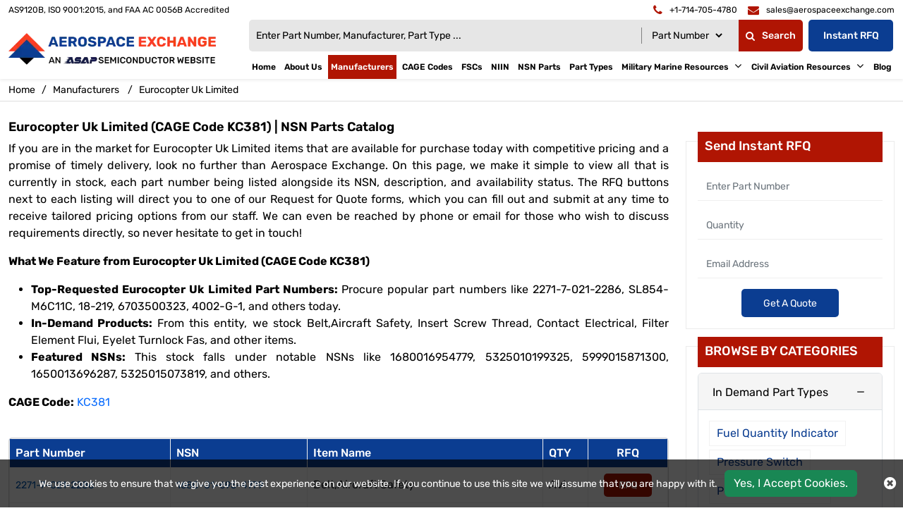

--- FILE ---
content_type: text/html; charset=utf-8
request_url: https://www.aerospaceexchange.com/manufacturers/eurocopter-uk-limited/
body_size: 23134
content:
<!DOCTYPE html>
<html lang="en-US">
<head>
    
             <script>
             (function(w,d,s,l,i){w[l]=w[l]||[];w[l].push({'gtm.start':
             new Date().getTime(),event:'gtm.js'});var f=d.getElementsByTagName(s)[0],
             j=d.createElement(s),dl=l!='dataLayer'?'&l='+l:'';j.async=true;j.src=
             'https://www.googletagmanager.com/gtm.js?id='+i+dl;f.parentNode.insertBefore(j,f);
              })(window,document,'script','dataLayer','GTM-NHFK2FVJ');</script>
            
    <meta charset="utf-8" />
    <meta name="viewport" content="width=device-width, initial-scale=1">
    <meta name="viewport" content="width=device-width, initial-scale=1" />
    <link rel="canonical" href="https://www.aerospaceexchange.com/manufacturers/eurocopter-uk-limited/" />
    <title>Eurocopter Uk Limited (CAGE Code KC381) NSN Parts Catalog –</title>
    <meta name="description" content="Buy Eurocopter Uk Limited (CAGE Code KC381) NSN parts at Aerospace Exchange. Browse our extensive catalog of high-quality NSN parts from Eurocopter Uk" />

    <meta name="keywords" content="Eurocopter Uk Limited NSN Parts, Eurocopter Uk Limited Parts List, Eurocopter Uk Limited NSN Parts Catalog" />
     <meta name='robots' content='follow, index'/>

    
    
    <link rel="apple-touch-icon" sizes="57x57" href="/assets/images/favicon/apple-icon-57x57.png">
    <link rel="apple-touch-icon" sizes="60x60" href="/assets/images/favicon/apple-icon-60x60.png">
    <link rel="apple-touch-icon" sizes="72x72" href="/assets/images/favicon/apple-icon-72x72.png">
    <link rel="apple-touch-icon" sizes="76x76" href="/assets/images/favicon/apple-icon-76x76.png">
    <link rel="apple-touch-icon" sizes="114x114" href="/assets/images/favicon/apple-icon-114x114.png">
    <link rel="apple-touch-icon" sizes="120x120" href="/assets/images/favicon/apple-icon-120x120.png">
    <link rel="apple-touch-icon" sizes="144x144" href="/assets/images/favicon/apple-icon-144x144.png">
    <link rel="apple-touch-icon" sizes="152x152" href="/assets/images/favicon/apple-icon-152x152.png">
    <link rel="apple-touch-icon" sizes="180x180" href="/assets/images/favicon/apple-icon-180x180.png">
    <link rel="icon" type="image/png" sizes="192x192" href="/assets/images/favicon/android-icon-192x192.png">
    <link rel="icon" type="image/png" sizes="32x32" href="/assets/images/favicon/favicon-32x32.png">
    <link rel="icon" type="image/png" sizes="96x96" href="/assets/images/favicon/favicon-96x96.png">
    <link rel="icon" type="image/png" sizes="16x16" href="/assets/images/favicon/favicon-16x16.png">
    <link rel="manifest" href="/assets/images/favicon/manifest.json">
    <meta name="msapplication-TileColor" content="#ffffff">
    <meta name="msapplication-TileImage" content="/ms-icon-144x144.png">
    <meta name="theme-color" content="#ffffff">
    <link href="/assets/bootstrap-5.2.2/css/bootstrap.min.css?v=IUOUHAPazai08QFs7W4MbzTlwEWFo7z_4zw8YmxEiko" rel="preload stylesheet" as="style">
    <link rel="preload" href="/assets/font-awesome-4.7.0/fonts/fontawesome-webfont.woff2" as="font" type="font/woff2" crossorigin="">
    <link href="/assets/font-awesome-4.7.0/css/font-awesome.min.css" rel="preload stylesheet" as="style">
    <link rel="preload" href="/assets/font/Rubik/Rubik-Bold.woff2" as="font" type="font/woff2" crossorigin>
    <link rel="preload" href="/assets/font/Rubik/Rubik-Medium.woff2" as="font" type="font/woff2" crossorigin>
    <link rel="preload" href="/assets/font/Rubik/Rubik-Regular.woff2" as="font" type="font/woff2" crossorigin>
    <link rel="preload" href="/assets/font/Rubik/Rubik-SemiBold.woff2" as="font" type="font/woff2" crossorigin>
    <link rel="preload" href="/assets/font/Rubik/stylesheet.css?v=ktwXXNhNbvqnJ7uZyBOYjeeBwfMJzaLTs4UT6jGHblY" as="style" onload="this.rel='stylesheet'">
    <link rel="stylesheet" href="/css/asap_inner.css?v=9eIUWeIlITf-W5o01HkOM9-Dih-NZURjK4l3hvrgCoA">

    <script src="/js/jquery-3.6.1.min.js"></script>
    <script src="/js/asap.js?v=4NVgPeMnjyNyeMbgoOMG8MMZAC2vXeUstWxk750n-xg"></script>
    <script>
        // if ('serviceWorker' in navigator) {
        //     navigator.serviceWorker
        //         .register('/service-worker.js')
        //         .then(function () { console.log('Service Worker Registered'); });
        // }
    </script>
    <link rel="alternate" href="https://www.aerospaceexchange.com/manufacturers/eurocopter-uk-limited/" hreflang="en-us" />
    
        <script>
 
document.addEventListener('DOMContentLoaded', function() {
   function loadGTM() {
     
      var gtmScript = document.createElement('script');       gtmScript.src = 'https://www.googletagmanager.com/gtag/js?id=G-6GHZ1BQGS4';
     
     
      gtmScript.async = true;          
      document.head.appendChild(gtmScript);    
     
      document.removeEventListener('scroll', loadGTM); }    
     
      document.addEventListener('scroll', loadGTM);

   window.dataLayer = window.dataLayer || [];
  function gtag(){dataLayer.push(arguments);}
  gtag('js', new Date());

  gtag('config', 'G-6GHZ1BQGS4');

   
   });
          
      </script>
    

    
            <meta property="og:title" content="Eurocopter Uk Limited (CAGE Code KC381) NSN Parts Catalog – Buy Now" />
            <meta property="og:description" content="Buy Eurocopter Uk Limited (CAGE Code KC381) NSN parts at Aerospace Exchange. Browse our extensive catalog of high-quality NSN parts from Eurocopter Uk Limited at competitive prices." />
            <meta property="og:image" content="https://www.aerospaceexchange.com/assets/images/logo.webp" />
            <meta property="og:url" content="https://www.aerospaceexchange.com/manufacturers/eurocopter-uk-limited/" />
            <meta property="og:type" content="website" />
            
</head>

<body class="home_page custom_header">
    
             <script>
             (function(w,d,s,l,i){w[l]=w[l]||[];w[l].push({'gtm.start':
             new Date().getTime(),event:'gtm.js'});var f=d.getElementsByTagName(s)[0],
             j=d.createElement(s),dl=l!='dataLayer'?'&l='+l:'';j.async=true;j.src=
             'https://www.googletagmanager.com/gtm.js?id='+i+dl;f.parentNode.insertBefore(j,f);
              })(window,document,'script','dataLayer','GTM-NHFK2FVJ');</script>
            

    <div class="bg-light">
    </div>
    <div class="bg-light2">
    </div>

    <header>
        <div class="header">
            <div class="container-fluid">
                
<!-- Header Start -->


<div class="top_links">
    <div class="d-md-flex">
        <span class="text1">
            AS9120B, ISO 9001:2015, and FAA AC 0056B Accredited
        </span>
        <div class="fix-navbar ms-auto">
            <div class="cta d-md-flex ms-auto ctafx">
                <a class="d-md-flex" href="tel:&#x2B;1-714-705-4780" aria-label="telephone">
                    <i class="fa fa-phone text-red my-auto"></i>
                    <span>&#x2B;1-714-705-4780</span>
                </a>
                <a class="d-md-flex" href="mailto:sales@aerospaceexchange.com" aria-label="email">
                    <i class="fa fa-envelope text-red my-auto"></i>
                    <span>sales@aerospaceexchange.com</span>
                </a>
            </div>
        </div>
    </div>
</div>

<a aria-label="menu_bar" class="menu_bar" href="#." onclick="return false">
    <i class="fa fa-bars" aria-hidden="true"></i>
</a>
<a aria-label="search_bar" class="search_bar" href="#." onclick="return false">
    <i class="fa fa-search" aria-hidden="true"></i>
</a>
<div class="">
    <div class="row ">
        <div class="col-lg-3 my-auto">
            <a class="logo" href="http://localhost:50968/">
                <img alt="Aerospace Exchange" src="https://cdn.asapsemi.com/aerospaceexchange/web/assets/images/logo.webp" height="65" width="393" class="images-fluid">
            </a>
        </div>
        <div class="col-lg-9 my-auto">
            <div class="head_label d-md-flex justify-content-end">
                <div class="cta dnone-1284  ms-auto ctafx">
                    <div class="d-flex">
                        <a class="d-md-flex" href="tel:&#x2B;1-714-705-4780" aria-label="telephone">
                            <i class="fa fa-phone text-red my-auto"></i>
                        </a>
                        <a class="d-md-flex" href="mailto:sales@aerospaceexchange.com" aria-label="email">
                            <i class="fa fa-envelope text-red my-auto"></i>
                        </a>
                    </div>
                </div>

                <div class=" searchBoxD">
                    <a aria-label="QUICK QUOTE HERE" class="inrfq  dflexSm pulse" href="/straightrfq/">
                        QUICK QUOTE HERE
                    </a>
                </div>
            </div>
            <nav class="nav_holder flex-column">
                <form class="search_form openform">
                    <div class="search-block">
                        <div class="fixf">
                            <input class="input_effect" placeholder="Enter Part Number, Manufacturer, Part Type ..."
                                   type="text" name="Keyword" id="Keyword" required="required" maxlength="100">
                            <div id="myDropdown" class="dropdown-content">
                            </div>
                            <div class="select_holder">
                                <select id="searchtype" aria-label="Searchtype">
                                    <option value="PartNo">Part Number</option>
                                    <option value="Mfg">Manufacturer</option>
                                    <option value="PartType">Part Type</option>
                                    <option value="NSN">NSN</option>
                                    <option value="NIIN">NIIN</option>
                                    <option value="CageCode">CAGE Code</option>
                                </select>
                            </div>
                            <button aria-label="fa-search" class="submit_btn custom_btn pulse" type="submit" id="btnSearch" onclick="return SearchSubmit(this)">
                                <i class="fa fa-search" aria-hidden="true">
                                </i>Search
                            </button>
                        </div>
                        <a aria-label="Get an Instant Quote" class="inrfq pulse ms-2" href="/straightrfq/">Instant RFQ</a>
                    </div>
                </form>
                <ul class="main_nav">

                    <li><a href="/" id="link_Home">Home</a></li>
                    <li><a href='/about-us/' id="link_about-us">About Us</a></li>
                    <li class="actmenu"><a href='/manufacturers/' id="link_manufacturers">Manufacturers</a></li>
                    <li><a href='/cage-code/' id="link_cage-code">CAGE Codes</a></li>
                    <li><a href='/fscs/' id="link_fscs">FSCs</a></li>
                    <li><a href='/niin-parts/' id="link_niin-parts">NIIN</a></li>
                    <li><a href='/nsn-parts/' id="link_nsn-parts">NSN Parts</a></li>
                    <li><a href='/part-types/' id="link_part-types">Part Types</a></li>
            <li>
                    <a href='/' onclick='return false'>
                        Military Marine Resources
                       
                    </a>
                <i class="fa fa-angle-down"></i>

                <span></span>
                <ul class="clearfix">
                            <li><a href='/types-of-ships/'>Types Of Ships </a></li>
                            <li><a href='/fixed-wing-aircraft/'>Fixed Wing Aircraft </a></li>
                            <li><a href='/rotary-wing-aircraft/'>Rotary Wing Aircraft </a></li>
                </ul>
            </li>
            <li>
                    <a href='/' onclick='return false'>
                        Civil Aviation Resources
                       
                    </a>
                <i class="fa fa-angle-down"></i>

                <span></span>
                <ul class="clearfix">
                            <li><a href='/aircraft-hydraulic-fittings/'>Aircraft Hydraulic Fittings </a></li>
                            <li class="d-flex align-items-center">
                                <a href='/' onclick='return false'>Air Charter</a>

                                <i class="fa fa-angle-down me-2"></i>
                                <ul class="clearfix submenu">
                                            <li><a href="/charter-broker/">Charter Broker</a></li>
                                            <li><a href="/airport-details/">Airport Information</a></li>
                                            <li><a href="/aircraft-operator/">Aircraft Operator</a></li>
                                </ul>
                            </li>
                            <li><a href='/aircraft-engine-mounts/'>Aircraft Engine Mounts </a></li>
                            <li><a href='/fixed-base-operators/'>Fixed Base Operators </a></li>
                            <li><a href='/ata-chapter/'>ATA Chapters </a></li>
                </ul>
            </li>
                    <li><a href='/blog/' id="link_blog">Blog</a></li>
</ul>
            </nav>
        </div>
    </div>
</div>
<script>

    var specialCharacters = "/`+-~!@#$%&^*_|=?;:,.'(){}[]<>\"";

    $("#Keyword").keyup(function () {
        var serchtxt = $(this).val();
        for (var i = 0; i < serchtxt.length; i++) {
            if (specialCharacters.indexOf(serchtxt[0]) >= 0) {
                serchtxt = serchtxt.substring(1);
            }
        }
        $(this).val(serchtxt);
    });

    function SearchSubmit(e) {

        var r = $("#Keyword").val().trim(),

            a = "";

        if ("" != r) {
            if (r.toLowerCase().indexOf("<script>") > -1 || r.toLowerCase().indexOf("<\/script>") > -1) {
                alert("Please enter valid search keyword.");
                return false;
            }

            var t = $("#searchtype").val();
            if ("Mfg" == t) r.length > 100 && ($("#Keyword").val(""), alert("Search query must not contain more than 50 characters."), $("#Keyword").focus()), (a = "/mfg-search?searchby=mfg&searchkey=" + r);
            else if ("PartType" == t) r.length > 50 && ($("#Keyword").val(""), alert("Search query must not contain more than 50 characters."), $("#Keyword").focus()), (a = "/parttype-search?searchby=parttype&searchkey=" + r);
            else if ("PartNo" == t) r.length > 100 && ($("#Keyword").val(""), alert("Search query must not contain more than 50 characters."), $("#Keyword").focus()), (a = "/partno-search?searchby=partno&searchkey=" + encodeURIComponent(r));
            else if ("NSN" == t) {
                if (!validNSN(r))
                    return alert("Please enter valid NSN."), $("#Keyword").focus(), !1; a = "/nsnno-search?searchby=nsnno&searchkey=" + r;
            }
            else if ("NIIN" == t) {
                if (!validNIIN(r)) return alert("Please enter valid NIIN."),
                    $("#Keyword").focus(), !1; a = "/niinno-search?searchby=niinno&searchkey=" + r;
            }
            else "CageCode" == t && (r.length > 50 && ($("#Keyword").val(""), alert("Search query must not contain more than 50 characters."), $("#Keyword").focus()), a = "/cagecodeno-search?searchby=cagecodeno&searchkey=" + r);
            return (window.location = a), !1;

        }
        alert("Please enter search keyword."), $("#Keyword").focus();

    }
    $("#Keyword").keydown(function (e) {

        13 == e.keyCode && SearchSubmit(e);
    });

    function validNSN(e) {
        for (i = 0; i < e.length; i++) {
            var r = e.charAt(i); if (-1 == "0123456789-".indexOf(r)) return !1;

            if (e.replace(/[^0-9]/g, "").length > 13) return !1
        }
        return !0
    }

    function validNIIN(g) {
        for (i = 0; i < g.length; i++) {
            var r = g.charAt(i); if (-1 == "0123456789-".indexOf(r)) return !1;

            if (g.replace(/[^0-9]/g, "").length > 13) return !1
        }
        return !0
    }

</script>
<script>
    $("#myDropdown").on('click', 'li', function () {
        document.getElementById('Keyword').value = $(this).text();
        $("#myDropdown").removeClass('show');
        $("#myDropdown").remove();
    });
</script>




            </div>
        </div>
    </header>

    <div class="breadcrumb">
        <div class="container-fluid">
                    <div class="breadcrumb_links">
                        <a href="/" >Home</a><span>&nbsp;&nbsp;   /&nbsp;&nbsp;</span>
                                    <span> <a href="/manufacturers/">Manufacturers</a> </span>
                                    <span>&nbsp;&nbsp;   /&nbsp;&nbsp;</span>
                                    <span> Eurocopter Uk Limited</span>
                    </div>
<script type="application/ld+json">{"@context": "http://schema.org","@type": "BreadcrumbList","itemListElement": [{"@type": "ListItem","position": 1,"item": {"@id": "http://localhost:50968/","name": "Home"}},{"@type": "ListItem","position": 2,"item": {"@id": "http://localhost:50968/manufacturers/","name": "Manufacturers"}},{"@type": "ListItem","position": 3,"item": {"@id": "http://localhost:50968/manufacturers/eurocopter-uk-limited/","name": "Eurocopter Uk Limited"}}]}</script>        </div>
    </div>

    <section class="part-types-section section-padding custom-form-effect">
        <div class="container-fluid">
            <div class="row">
                <div class="col-lg-9">
                    

<div class="row">
    <div class="col-lg-12 ">
        <h1 class="pageTitle-inner">
            Eurocopter Uk Limited (CAGE Code KC381) | NSN Parts Catalog
        </h1>
    </div>
</div>
<div class="row">
    <div class="col-lg-12 ">
        <div class="discriptions-section">
<div style="text-align: justify;">
	<p>
		If you are in the market for Eurocopter Uk Limited items that are available for purchase today with competitive pricing and a promise of timely delivery, look no further than Aerospace Exchange. On this page, we make it simple to view all that is currently in stock, each part number being listed alongside its NSN, description, and availability status. The RFQ buttons next to each listing will direct you to one of our Request for Quote forms, which you can fill out and submit at any time to receive tailored pricing options from our staff. We can even be reached by phone or email for those who wish to discuss requirements directly, so never hesitate to get in touch!</p>
	<p>
		<strong>What We Feature from Eurocopter Uk Limited (CAGE Code KC381)</strong></p>
	<ul>
		<li>
			<strong>Top-Requested Eurocopter Uk Limited Part Numbers: </strong>Procure popular part numbers like 2271-7-021-2286, SL854-M6C11C, 18-219, 6703500323, 4002-G-1, and others today.</li>
		<li>
			<strong>In-Demand Products: </strong>From this entity, we stock Belt,Aircraft Safety, Insert Screw Thread, Contact Electrical, Filter Element Flui, Eyelet Turnlock Fas, and other items.</li>
		<li>
			<strong>Featured NSNs: </strong>This stock falls under notable NSNs like 1680016954779, 5325010199325, 5999015871300, 1650013696287, 5325015073819, and others.</li>
	</ul>
</div>
<p>
</p>        </div>
    </div>
</div>

<div class="row">
    <div class="col-lg-12 ">
                <p>
                    <strong>CAGE Code:</strong>
<a href='/cage-code/kc381/' title='KC381' >KC381</a>                 </p>
                <div class="clearfix"></div>
    </div>
</div>
<div class="content-section-innner">
    <div class="row custom-pagination">
    </div>
    <div class="card custom_card mt-2">
        <div class="card-body p-0 border-0 part-listing-table">
            <table class="tb1 table table-bordered mb-0">
                <thead class="bg-theme">
                    <tr>
                        <th>Part Number</th>
                        <th>NSN</th>
                        <th>Item Name</th>
                        <th>QTY</th>
                        <th class="text-center">RFQ</th>
                    </tr>
                </thead>
                <tbody>
                        <tr>
                                <td>
                                    <a href='/rfq/eurocopter-uk-limited/1680016954779/2271-7-021-2286/' target="_blank"><span class="table-desc-text">2271-7-021-2286</span></a>
                                </td>
                                <td><a href='/nsn-parts/1680016954779/'>1680-01-695-4779</a></td>
                                <td><span class="text-capitalize">belt,aircraft safety</span></td>
                            <td><span>Avl</span></td>
                                <td class="text-center"><a class="btn custom_btn_sm text-white" target="_blank" rel="nofollow" href="/rfq/eurocopter-uk-limited/1680016954779/2271-7-021-2286/">RFQ</a></td>
                        </tr>
                        <tr>
                                <td>
                                    <a href='/rfq/eurocopter-uk-limited/5325010199325/sl854-m6c11c/' target="_blank"><span class="table-desc-text">SL854-M6C11C</span></a>
                                </td>
                                <td><a href='/nsn-parts/5325010199325/'>5325-01-019-9325</a></td>
                                <td><span class="text-capitalize">insert screw thread</span></td>
                            <td><span>Avl</span></td>
                                <td class="text-center"><a class="btn custom_btn_sm text-white" target="_blank" rel="nofollow" href="/rfq/eurocopter-uk-limited/5325010199325/sl854-m6c11c/">RFQ</a></td>
                        </tr>
                        <tr>
                                <td>
                                    <a href='/rfq/eurocopter-uk-limited/5999015871300/18-219/' target="_blank"><span class="table-desc-text">18-219</span></a>
                                </td>
                                <td><a href='/nsn-parts/5999015871300/'>5999-01-587-1300</a></td>
                                <td><span class="text-capitalize">contact electrical</span></td>
                            <td><span>Avl</span></td>
                                <td class="text-center"><a class="btn custom_btn_sm text-white" target="_blank" rel="nofollow" href="/rfq/eurocopter-uk-limited/5999015871300/18-219/">RFQ</a></td>
                        </tr>
                        <tr>
                                <td>
                                    <a href='/rfq/eurocopter-uk-limited/1650013696287/6703500323/' target="_blank"><span class="table-desc-text">6703500323</span></a>
                                </td>
                                <td><a href='/nsn-parts/1650013696287/'>1650-01-369-6287</a></td>
                                <td><span class="text-capitalize">filter element flui</span></td>
                            <td><span>Avl</span></td>
                                <td class="text-center"><a class="btn custom_btn_sm text-white" target="_blank" rel="nofollow" href="/rfq/eurocopter-uk-limited/1650013696287/6703500323/">RFQ</a></td>
                        </tr>
                        <tr>
                                <td>
                                    <a href='/rfq/eurocopter-uk-limited/5325015073819/4002-g-1/' target="_blank"><span class="table-desc-text">4002-G-1</span></a>
                                </td>
                                <td><a href='/nsn-parts/5325015073819/'>5325-01-507-3819</a></td>
                                <td><span class="text-capitalize">eyelet turnlock fas</span></td>
                            <td><span>Avl</span></td>
                                <td class="text-center"><a class="btn custom_btn_sm text-white" target="_blank" rel="nofollow" href="/rfq/eurocopter-uk-limited/5325015073819/4002-g-1/">RFQ</a></td>
                        </tr>
                        <tr>
                                <td>
                                    <a href='/rfq/eurocopter-uk-limited/5985011755751/704a35-335-002/' target="_blank"><span class="table-desc-text">704A35-335-002</span></a>
                                </td>
                                <td><a href='/nsn-parts/5985011755751/'>5985-01-175-5751</a></td>
                                <td><span class="text-capitalize">antenna</span></td>
                            <td><span>Avl</span></td>
                                <td class="text-center"><a class="btn custom_btn_sm text-white" target="_blank" rel="nofollow" href="/rfq/eurocopter-uk-limited/5985011755751/704a35-335-002/">RFQ</a></td>
                        </tr>
                        <tr>
                                <td>
                                    <a href='/rfq/eurocopter-uk-limited/1650002769505/6781300200/' target="_blank"><span class="table-desc-text">6781300200</span></a>
                                </td>
                                <td><a href='/nsn-parts/1650002769505/'>1650-00-276-9505</a></td>
                                <td><span class="text-capitalize">valve assy</span></td>
                            <td><span>Avl</span></td>
                                <td class="text-center"><a class="btn custom_btn_sm text-white" target="_blank" rel="nofollow" href="/rfq/eurocopter-uk-limited/1650002769505/6781300200/">RFQ</a></td>
                        </tr>
                        <tr>
                                <td>
                                    <a href='/rfq/eurocopter-uk-limited/6210016259129/6955-5/' target="_blank"><span class="table-desc-text">6955-5</span></a>
                                </td>
                                <td><a href='/nsn-parts/6210016259129/'>6210-01-625-9129</a></td>
                                <td><span class="text-capitalize">light unit emergenc</span></td>
                            <td><span>Avl</span></td>
                                <td class="text-center"><a class="btn custom_btn_sm text-white" target="_blank" rel="nofollow" href="/rfq/eurocopter-uk-limited/6210016259129/6955-5/">RFQ</a></td>
                        </tr>
                        <tr>
                                <td>
                                    <a href='/rfq/eurocopter-uk-limited/5325016188307/sj3418fr/' target="_blank"><span class="table-desc-text">SJ3418FR</span></a>
                                </td>
                                <td><a href='/nsn-parts/5325016188307/'>5325-01-618-8307</a></td>
                                <td><span class="text-capitalize">fastener tape pile</span></td>
                            <td><span>Avl</span></td>
                                <td class="text-center"><a class="btn custom_btn_sm text-white" target="_blank" rel="nofollow" href="/rfq/eurocopter-uk-limited/5325016188307/sj3418fr/">RFQ</a></td>
                        </tr>
                        <tr>
                                <td>
                                    <a href='/rfq/eurocopter-uk-limited/1680016954669/5213-3-011-2396/' target="_blank"><span class="table-desc-text">5213-3-011-2396</span></a>
                                </td>
                                <td><a href='/nsn-parts/1680016954669/'>1680-01-695-4669</a></td>
                                <td><span class="text-capitalize">harness set,aircraft safety</span></td>
                            <td><span>Avl</span></td>
                                <td class="text-center"><a class="btn custom_btn_sm text-white" target="_blank" rel="nofollow" href="/rfq/eurocopter-uk-limited/1680016954669/5213-3-011-2396/">RFQ</a></td>
                        </tr>
                        <tr>
                                <td>
                                    <a href='/rfq/eurocopter-uk-limited/5935016845359/ctr722/' target="_blank"><span class="table-desc-text">CTR722</span></a>
                                </td>
                                <td><a href='/nsn-parts/5935016845359/'>5935-01-684-5359</a></td>
                                <td><span class="text-capitalize">connectorplugelectrical</span></td>
                            <td><span>Avl</span></td>
                                <td class="text-center"><a class="btn custom_btn_sm text-white" target="_blank" rel="nofollow" href="/rfq/eurocopter-uk-limited/5935016845359/ctr722/">RFQ</a></td>
                        </tr>
                        <tr>
                                <td>
                                    <a href='/rfq/eurocopter-uk-limited/4820014310915/6752701500/' target="_blank"><span class="table-desc-text">6752701500</span></a>
                                </td>
                                <td><a href='/nsn-parts/4820014310915/'>4820-01-431-0915</a></td>
                                <td><span class="text-capitalize">valve regulating fl</span></td>
                            <td><span>Avl</span></td>
                                <td class="text-center"><a class="btn custom_btn_sm text-white" target="_blank" rel="nofollow" href="/rfq/eurocopter-uk-limited/4820014310915/6752701500/">RFQ</a></td>
                        </tr>
                        <tr>
                                <td>
                                    <a href='/rfq/eurocopter-uk-limited/5320011528675/asna0078e504/' target="_blank"><span class="table-desc-text">ASNA0078E504</span></a>
                                </td>
                                <td><a href='/nsn-parts/5320011528675/'>5320-01-152-8675</a></td>
                                <td><span class="text-capitalize">rivet blind</span></td>
                            <td><span>Avl</span></td>
                                <td class="text-center"><a class="btn custom_btn_sm text-white" target="_blank" rel="nofollow" href="/rfq/eurocopter-uk-limited/5320011528675/asna0078e504/">RFQ</a></td>
                        </tr>
                        <tr>
                                <td>
                                    <a href='/rfq/eurocopter-uk-limited/5315006310525/a0023c06r40n-w/' target="_blank"><span class="table-desc-text">A0023C06R40N-W</span></a>
                                </td>
                                <td><a href='/nsn-parts/5315006310525/'>5315-00-631-0525</a></td>
                                <td><span class="text-capitalize">pin quick release</span></td>
                            <td><span>Avl</span></td>
                                <td class="text-center"><a class="btn custom_btn_sm text-white" target="_blank" rel="nofollow" href="/rfq/eurocopter-uk-limited/5315006310525/a0023c06r40n-w/">RFQ</a></td>
                        </tr>
                        <tr>
                                <td>
                                    <a href='/rfq/eurocopter-uk-limited/5920016023092/mda-10-r/' target="_blank"><span class="table-desc-text">MDA-10-R</span></a>
                                </td>
                                <td><a href='/nsn-parts/5920016023092/'>5920-01-602-3092</a></td>
                                <td><span class="text-capitalize">fuse cartridge</span></td>
                            <td><span>Avl</span></td>
                                <td class="text-center"><a class="btn custom_btn_sm text-white" target="_blank" rel="nofollow" href="/rfq/eurocopter-uk-limited/5920016023092/mda-10-r/">RFQ</a></td>
                        </tr>
                        <tr>
                                <td>
                                    <a href='/rfq/eurocopter-uk-limited/5325002248912/dhs443-152-98/' target="_blank"><span class="table-desc-text">DHS443-152-98</span></a>
                                </td>
                                <td><a href='/nsn-parts/5325002248912/'>5325-00-224-8912</a></td>
                                <td><span class="text-capitalize">insert panel fasten</span></td>
                            <td><span>Avl</span></td>
                                <td class="text-center"><a class="btn custom_btn_sm text-white" target="_blank" rel="nofollow" href="/rfq/eurocopter-uk-limited/5325002248912/dhs443-152-98/">RFQ</a></td>
                        </tr>
                        <tr>
                                <td>
                                    <a href='/rfq/eurocopter-uk-limited/1650007364493/14267/' target="_blank"><span class="table-desc-text">14267</span></a>
                                </td>
                                <td><a href='/nsn-parts/1650007364493/'>1650-00-736-4493</a></td>
                                <td><span class="text-capitalize">diode adapter valve</span></td>
                            <td><span>Avl</span></td>
                                <td class="text-center"><a class="btn custom_btn_sm text-white" target="_blank" rel="nofollow" href="/rfq/eurocopter-uk-limited/1650007364493/14267/">RFQ</a></td>
                        </tr>
                        <tr>
                                <td>
                                    <a href='/rfq/eurocopter-uk-limited/5325000243101/dhs443-152-13/' target="_blank"><span class="table-desc-text">DHS443-152-13</span></a>
                                </td>
                                <td><a href='/nsn-parts/5325000243101/'>5325-00-024-3101</a></td>
                                <td><span class="text-capitalize">insert panel fasten</span></td>
                            <td><span>Avl</span></td>
                                <td class="text-center"><a class="btn custom_btn_sm text-white" target="_blank" rel="nofollow" href="/rfq/eurocopter-uk-limited/5325000243101/dhs443-152-13/">RFQ</a></td>
                        </tr>
                        <tr>
                                <td>
                                    <a href='/rfq/eurocopter-uk-limited/5315015159246/51400c12r85ms/' target="_blank"><span class="table-desc-text">51400C12R85MS</span></a>
                                </td>
                                <td><a href='/nsn-parts/5315015159246/'>5315-01-515-9246</a></td>
                                <td><span class="text-capitalize">pin quick release</span></td>
                            <td><span>Avl</span></td>
                                <td class="text-center"><a class="btn custom_btn_sm text-white" target="_blank" rel="nofollow" href="/rfq/eurocopter-uk-limited/5315015159246/51400c12r85ms/">RFQ</a></td>
                        </tr>
                        <tr>
                                <td>
                                    <a href='/rfq/eurocopter-uk-limited/5935009367545/7709611133/' target="_blank"><span class="table-desc-text">7709611133</span></a>
                                </td>
                                <td><a href='/nsn-parts/5935009367545/'>5935-00-936-7545</a></td>
                                <td><span class="text-capitalize">connector plug elec</span></td>
                            <td><span>Avl</span></td>
                                <td class="text-center"><a class="btn custom_btn_sm text-white" target="_blank" rel="nofollow" href="/rfq/eurocopter-uk-limited/5935009367545/7709611133/">RFQ</a></td>
                        </tr>
                        <tr>
                                <td>
                                    <a href='/rfq/eurocopter-uk-limited/5320006392697/ms20615-3m4/' target="_blank"><span class="table-desc-text">MS20615-3M4</span></a>
                                </td>
                                <td><a href='/nsn-parts/5320006392697/'>5320-00-639-2697</a></td>
                                <td><span class="text-capitalize">rivet solid</span></td>
                            <td><span>Avl</span></td>
                                <td class="text-center"><a class="btn custom_btn_sm text-white" target="_blank" rel="nofollow" href="/rfq/eurocopter-uk-limited/5320006392697/ms20615-3m4/">RFQ</a></td>
                        </tr>
                        <tr>
                                <td>
                                    <a href='/rfq/eurocopter-uk-limited/5331010078595/ms28775-130/' target="_blank"><span class="table-desc-text">MS28775-130</span></a>
                                </td>
                                <td><a href='/nsn-parts/5331010078595/'>5331-01-007-8595</a></td>
                                <td><span class="text-capitalize">o ring</span></td>
                            <td><span>Avl</span></td>
                                <td class="text-center"><a class="btn custom_btn_sm text-white" target="_blank" rel="nofollow" href="/rfq/eurocopter-uk-limited/5331010078595/ms28775-130/">RFQ</a></td>
                        </tr>
                        <tr>
                                <td>
                                    <a href='/rfq/eurocopter-uk-limited/5325002248901/dhs443-152-22/' target="_blank"><span class="table-desc-text">DHS443-152-22</span></a>
                                </td>
                                <td><a href='/nsn-parts/5325002248901/'>5325-00-224-8901</a></td>
                                <td><span class="text-capitalize">insert panel fasten</span></td>
                            <td><span>Avl</span></td>
                                <td class="text-center"><a class="btn custom_btn_sm text-white" target="_blank" rel="nofollow" href="/rfq/eurocopter-uk-limited/5325002248901/dhs443-152-22/">RFQ</a></td>
                        </tr>
                        <tr>
                                <td>
                                    <a href='/rfq/eurocopter-uk-limited/5325010747851/dhs443-152-32/' target="_blank"><span class="table-desc-text">DHS443-152-32</span></a>
                                </td>
                                <td><a href='/nsn-parts/5325010747851/'>5325-01-074-7851</a></td>
                                <td><span class="text-capitalize">insert panel fasten</span></td>
                            <td><span>Avl</span></td>
                                <td class="text-center"><a class="btn custom_btn_sm text-white" target="_blank" rel="nofollow" href="/rfq/eurocopter-uk-limited/5325010747851/dhs443-152-32/">RFQ</a></td>
                        </tr>
                        <tr>
                                <td>
                                    <a href='/rfq/eurocopter-uk-limited/5340005980296/nsa553607/' target="_blank"><span class="table-desc-text">NSA553607</span></a>
                                </td>
                                <td><a href='/nsn-parts/5340005980296/'>5340-00-598-0296</a></td>
                                <td><span class="text-capitalize">clamp loop</span></td>
                            <td><span>Avl</span></td>
                                <td class="text-center"><a class="btn custom_btn_sm text-white" target="_blank" rel="nofollow" href="/rfq/eurocopter-uk-limited/5340005980296/nsa553607/">RFQ</a></td>
                        </tr>
                        <tr>
                                <td>
                                    <a href='/rfq/eurocopter-uk-limited/5340005334987/b1030-22/' target="_blank"><span class="table-desc-text">B1030.22</span></a>
                                </td>
                                <td><a href='/nsn-parts/5340005334987/'>5340-00-533-4987</a></td>
                                <td><span class="text-capitalize">seal shaft</span></td>
                            <td><span>Avl</span></td>
                                <td class="text-center"><a class="btn custom_btn_sm text-white" target="_blank" rel="nofollow" href="/rfq/eurocopter-uk-limited/5340005334987/b1030-22/">RFQ</a></td>
                        </tr>
                        <tr>
                                <td>
                                    <a href='/rfq/eurocopter-uk-limited/5999013875983/m39029-92-531/' target="_blank"><span class="table-desc-text">M39029/92-531</span></a>
                                </td>
                                <td><a href='/nsn-parts/5999013875983/'>5999-01-387-5983</a></td>
                                <td><span class="text-capitalize">contact electrical</span></td>
                            <td><span>Avl</span></td>
                                <td class="text-center"><a class="btn custom_btn_sm text-white" target="_blank" rel="nofollow" href="/rfq/eurocopter-uk-limited/5999013875983/m39029-92-531/">RFQ</a></td>
                        </tr>
                        <tr>
                                <td>
                                    <a href='/rfq/eurocopter-uk-limited/5935016845389/cts722/' target="_blank"><span class="table-desc-text">CTS722</span></a>
                                </td>
                                <td><a href='/nsn-parts/5935016845389/'>5935-01-684-5389</a></td>
                                <td><span class="text-capitalize">connectorplugelectrical</span></td>
                            <td><span>Avl</span></td>
                                <td class="text-center"><a class="btn custom_btn_sm text-white" target="_blank" rel="nofollow" href="/rfq/eurocopter-uk-limited/5935016845389/cts722/">RFQ</a></td>
                        </tr>
                        <tr>
                                <td>
                                    <a href='/rfq/eurocopter-uk-limited/6210016259130/8042-1/' target="_blank"><span class="table-desc-text">8042-1</span></a>
                                </td>
                                <td><a href='/nsn-parts/6210016259130/'>6210-01-625-9130</a></td>
                                <td><span class="text-capitalize">light unit emergenc</span></td>
                            <td><span>Avl</span></td>
                                <td class="text-center"><a class="btn custom_btn_sm text-white" target="_blank" rel="nofollow" href="/rfq/eurocopter-uk-limited/6210016259130/8042-1/">RFQ</a></td>
                        </tr>
                        <tr>
                                <td>
                                    <a href='/rfq/eurocopter-uk-limited/5320001133890/hl64pb6-8/' target="_blank"><span class="table-desc-text">HL64PB6-8</span></a>
                                </td>
                                <td><a href='/nsn-parts/5320001133890/'>5320-00-113-3890</a></td>
                                <td><span class="text-capitalize">pin rivet</span></td>
                            <td><span>Avl</span></td>
                                <td class="text-center"><a class="btn custom_btn_sm text-white" target="_blank" rel="nofollow" href="/rfq/eurocopter-uk-limited/5320001133890/hl64pb6-8/">RFQ</a></td>
                        </tr>
                        <tr>
                                <td>
                                    <a href='/rfq/eurocopter-uk-limited/4730002775081/an6289d8/' target="_blank"><span class="table-desc-text">AN6289D8</span></a>
                                </td>
                                <td><a href='/nsn-parts/4730002775081/'>4730-00-277-5081</a></td>
                                <td><span class="text-capitalize">locknut tube fittin</span></td>
                            <td><span>Avl</span></td>
                                <td class="text-center"><a class="btn custom_btn_sm text-white" target="_blank" rel="nofollow" href="/rfq/eurocopter-uk-limited/4730002775081/an6289d8/">RFQ</a></td>
                        </tr>
                        <tr>
                                <td>
                                    <a href='/rfq/eurocopter-uk-limited/5940015012594/d406-0001/' target="_blank"><span class="table-desc-text">D406-0001</span></a>
                                </td>
                                <td><a href='/nsn-parts/5940015012594/'>5940-01-501-2594</a></td>
                                <td><span class="text-capitalize">splice conductor</span></td>
                            <td><span>Avl</span></td>
                                <td class="text-center"><a class="btn custom_btn_sm text-white" target="_blank" rel="nofollow" href="/rfq/eurocopter-uk-limited/5940015012594/d406-0001/">RFQ</a></td>
                        </tr>
                        <tr>
                                <td>
                                    <a href='/rfq/eurocopter-uk-limited/5310009460064/6859880/' target="_blank"><span class="table-desc-text">6859880</span></a>
                                </td>
                                <td><a href='/nsn-parts/5310009460064/'>5310-00-946-0064</a></td>
                                <td><span class="text-capitalize">nut plain extended</span></td>
                            <td><span>Avl</span></td>
                                <td class="text-center"><a class="btn custom_btn_sm text-white" target="_blank" rel="nofollow" href="/rfq/eurocopter-uk-limited/5310009460064/6859880/">RFQ</a></td>
                        </tr>
                        <tr>
                                <td>
                                    <a href='/rfq/eurocopter-uk-limited/5331009017196/as3582-015/' target="_blank"><span class="table-desc-text">AS3582-015</span></a>
                                </td>
                                <td><a href='/nsn-parts/5331009017196/'>5331-00-901-7196</a></td>
                                <td><span class="text-capitalize">o ring</span></td>
                            <td><span>Avl</span></td>
                                <td class="text-center"><a class="btn custom_btn_sm text-white" target="_blank" rel="nofollow" href="/rfq/eurocopter-uk-limited/5331009017196/as3582-015/">RFQ</a></td>
                        </tr>
                        <tr>
                                <td>
                                    <a href='/rfq/eurocopter-uk-limited/5310014853677/nas1252-4h/' target="_blank"><span class="table-desc-text">NAS1252-4H</span></a>
                                </td>
                                <td><a href='/nsn-parts/5310014853677/'>5310-01-485-3677</a></td>
                                <td><span class="text-capitalize">washer flat</span></td>
                            <td><span>Avl</span></td>
                                <td class="text-center"><a class="btn custom_btn_sm text-white" target="_blank" rel="nofollow" href="/rfq/eurocopter-uk-limited/5310014853677/nas1252-4h/">RFQ</a></td>
                        </tr>
                        <tr>
                                <td>
                                    <a href='/rfq/eurocopter-uk-limited/5320011332234/cr3522-6-03/' target="_blank"><span class="table-desc-text">CR3522-6-03</span></a>
                                </td>
                                <td><a href='/nsn-parts/5320011332234/'>5320-01-133-2234</a></td>
                                <td><span class="text-capitalize">rivet blind</span></td>
                            <td><span>Avl</span></td>
                                <td class="text-center"><a class="btn custom_btn_sm text-white" target="_blank" rel="nofollow" href="/rfq/eurocopter-uk-limited/5320011332234/cr3522-6-03/">RFQ</a></td>
                        </tr>
                        <tr>
                                <td>
                                    <a href='/rfq/eurocopter-uk-limited/6210016259122/6955-6/' target="_blank"><span class="table-desc-text">6955-6</span></a>
                                </td>
                                <td><a href='/nsn-parts/6210016259122/'>6210-01-625-9122</a></td>
                                <td><span class="text-capitalize">light unit emergenc</span></td>
                            <td><span>Avl</span></td>
                                <td class="text-center"><a class="btn custom_btn_sm text-white" target="_blank" rel="nofollow" href="/rfq/eurocopter-uk-limited/6210016259122/6955-6/">RFQ</a></td>
                        </tr>
                        <tr>
                                <td>
                                    <a href='/rfq/eurocopter-uk-limited/5325002248898/dhs443-152-91/' target="_blank"><span class="table-desc-text">DHS443-152-91</span></a>
                                </td>
                                <td><a href='/nsn-parts/5325002248898/'>5325-00-224-8898</a></td>
                                <td><span class="text-capitalize">insert panel fasten</span></td>
                            <td><span>Avl</span></td>
                                <td class="text-center"><a class="btn custom_btn_sm text-white" target="_blank" rel="nofollow" href="/rfq/eurocopter-uk-limited/5325002248898/dhs443-152-91/">RFQ</a></td>
                        </tr>
                        <tr>
                                <td>
                                    <a href='/rfq/eurocopter-uk-limited/6210016259121/6955-7/' target="_blank"><span class="table-desc-text">6955-7</span></a>
                                </td>
                                <td><a href='/nsn-parts/6210016259121/'>6210-01-625-9121</a></td>
                                <td><span class="text-capitalize">light unit emergenc</span></td>
                            <td><span>Avl</span></td>
                                <td class="text-center"><a class="btn custom_btn_sm text-white" target="_blank" rel="nofollow" href="/rfq/eurocopter-uk-limited/6210016259121/6955-7/">RFQ</a></td>
                        </tr>
                        <tr>
                                <td>
                                    <a href='/rfq/eurocopter-uk-limited/5331000062249/ms28778-8/' target="_blank"><span class="table-desc-text">MS28778-8</span></a>
                                </td>
                                <td><a href='/nsn-parts/5331000062249/'>5331-00-006-2249</a></td>
                                <td><span class="text-capitalize">o ring</span></td>
                            <td><span>Avl</span></td>
                                <td class="text-center"><a class="btn custom_btn_sm text-white" target="_blank" rel="nofollow" href="/rfq/eurocopter-uk-limited/5331000062249/ms28778-8/">RFQ</a></td>
                        </tr>
                        <tr>
                                <td>
                                    <a href='/rfq/eurocopter-uk-limited/5305004656784/drb7500-10b4/' target="_blank"><span class="table-desc-text">DRB7500-10B4</span></a>
                                </td>
                                <td><a href='/nsn-parts/5305004656784/'>5305-00-465-6784</a></td>
                                <td><span class="text-capitalize">screw assembly pane</span></td>
                            <td><span>Avl</span></td>
                                <td class="text-center"><a class="btn custom_btn_sm text-white" target="_blank" rel="nofollow" href="/rfq/eurocopter-uk-limited/5305004656784/drb7500-10b4/">RFQ</a></td>
                        </tr>
                        <tr>
                                <td>
                                    <a href='/rfq/eurocopter-uk-limited/5935013394071/dhs795-191-27/' target="_blank"><span class="table-desc-text">DHS795-191.27</span></a>
                                </td>
                                <td><a href='/nsn-parts/5935013394071/'>5935-01-339-4071</a></td>
                                <td><span class="text-capitalize">connector receptacl</span></td>
                            <td><span>Avl</span></td>
                                <td class="text-center"><a class="btn custom_btn_sm text-white" target="_blank" rel="nofollow" href="/rfq/eurocopter-uk-limited/5935013394071/dhs795-191-27/">RFQ</a></td>
                        </tr>
                        <tr>
                                <td>
                                    <a href='/rfq/eurocopter-uk-limited/5325011032989/dhs443-152-21/' target="_blank"><span class="table-desc-text">DHS443-152-21</span></a>
                                </td>
                                <td><a href='/nsn-parts/5325011032989/'>5325-01-103-2989</a></td>
                                <td><span class="text-capitalize">insert panel fasten</span></td>
                            <td><span>Avl</span></td>
                                <td class="text-center"><a class="btn custom_btn_sm text-white" target="_blank" rel="nofollow" href="/rfq/eurocopter-uk-limited/5325011032989/dhs443-152-21/">RFQ</a></td>
                        </tr>
                        <tr>
                                <td>
                                    <a href='/rfq/eurocopter-uk-limited/5325002248905/dhs443-152-97/' target="_blank"><span class="table-desc-text">DHS443-152-97</span></a>
                                </td>
                                <td><a href='/nsn-parts/5325002248905/'>5325-00-224-8905</a></td>
                                <td><span class="text-capitalize">insert panel fasten</span></td>
                            <td><span>Avl</span></td>
                                <td class="text-center"><a class="btn custom_btn_sm text-white" target="_blank" rel="nofollow" href="/rfq/eurocopter-uk-limited/5325002248905/dhs443-152-97/">RFQ</a></td>
                        </tr>
                        <tr>
                                <td>
                                    <a href='/rfq/eurocopter-uk-limited/5985014485878/706a35341042/' target="_blank"><span class="table-desc-text">706A35341042</span></a>
                                </td>
                                <td><a href='/nsn-parts/5985014485878/'>5985-01-448-5878</a></td>
                                <td><span class="text-capitalize">antenna</span></td>
                            <td><span>Avl</span></td>
                                <td class="text-center"><a class="btn custom_btn_sm text-white" target="_blank" rel="nofollow" href="/rfq/eurocopter-uk-limited/5985014485878/706a35341042/">RFQ</a></td>
                        </tr>
                        <tr>
                                <td>
                                    <a href='/rfq/eurocopter-uk-limited/5935016902951/tc-mg300-smc-lw-ss/' target="_blank"><span class="table-desc-text">TC-MG300-SMC-LW-SS</span></a>
                                </td>
                                <td><a href='/nsn-parts/5935016902951/'>5935-01-690-2951</a></td>
                                <td><span class="text-capitalize">connector,plug,electrical</span></td>
                            <td><span>Avl</span></td>
                                <td class="text-center"><a class="btn custom_btn_sm text-white" target="_blank" rel="nofollow" href="/rfq/eurocopter-uk-limited/5935016902951/tc-mg300-smc-lw-ss/">RFQ</a></td>
                        </tr>
                        <tr>
                                <td>
                                    <a href='/rfq/eurocopter-uk-limited/5320007654845/hl20pb-8-8/' target="_blank"><span class="table-desc-text">HL20PB-8-8</span></a>
                                </td>
                                <td><a href='/nsn-parts/5320007654845/'>5320-00-765-4845</a></td>
                                <td><span class="text-capitalize">pin rivet</span></td>
                            <td><span>Avl</span></td>
                                <td class="text-center"><a class="btn custom_btn_sm text-white" target="_blank" rel="nofollow" href="/rfq/eurocopter-uk-limited/5320007654845/hl20pb-8-8/">RFQ</a></td>
                        </tr>
                        <tr>
                                <td>
                                    <a href='/rfq/eurocopter-uk-limited/5340016954411/5213-209-011-2396/' target="_blank"><span class="table-desc-text">5213-209-011-2396</span></a>
                                </td>
                                <td><a href='/nsn-parts/5340016954411/'>5340-01-695-4411</a></td>
                                <td><span class="text-capitalize">buckle</span></td>
                            <td><span>Avl</span></td>
                                <td class="text-center"><a class="btn custom_btn_sm text-white" target="_blank" rel="nofollow" href="/rfq/eurocopter-uk-limited/5340016954411/5213-209-011-2396/">RFQ</a></td>
                        </tr>
                        <tr>
                                <td>
                                    <a href='/rfq/eurocopter-uk-limited/1650014466161/704a34629016/' target="_blank"><span class="table-desc-text">704A34629016</span></a>
                                </td>
                                <td><a href='/nsn-parts/1650014466161/'>1650-01-446-6161</a></td>
                                <td><span class="text-capitalize">filter element flui</span></td>
                            <td><span>Avl</span></td>
                                <td class="text-center"><a class="btn custom_btn_sm text-white" target="_blank" rel="nofollow" href="/rfq/eurocopter-uk-limited/1650014466161/704a34629016/">RFQ</a></td>
                        </tr>
                        <tr>
                                <td>
                                    <a href='/rfq/eurocopter-uk-limited/5331012090800/ms28775-024/' target="_blank"><span class="table-desc-text">MS28775-024</span></a>
                                </td>
                                <td><a href='/nsn-parts/5331012090800/'>5331-01-209-0800</a></td>
                                <td><span class="text-capitalize">o ring</span></td>
                            <td><span>Avl</span></td>
                                <td class="text-center"><a class="btn custom_btn_sm text-white" target="_blank" rel="nofollow" href="/rfq/eurocopter-uk-limited/5331012090800/ms28775-024/">RFQ</a></td>
                        </tr>
                        <tr>
                                <td>
                                    <a href='/rfq/eurocopter-uk-limited/1680016954676/5213-207-011-2396/' target="_blank"><span class="table-desc-text">5213-207-011-2396</span></a>
                                </td>
                                <td><a href='/nsn-parts/1680016954676/'>1680-01-695-4676</a></td>
                                <td><span class="text-capitalize">harness set,aircraft safety</span></td>
                            <td><span>Avl</span></td>
                                <td class="text-center"><a class="btn custom_btn_sm text-white" target="_blank" rel="nofollow" href="/rfq/eurocopter-uk-limited/1680016954676/5213-207-011-2396/">RFQ</a></td>
                        </tr>
                        <tr>
                                <td>
                                    <a href='/rfq/eurocopter-uk-limited/4730016681169/390210-16/' target="_blank"><span class="table-desc-text">390210-16</span></a>
                                </td>
                                <td><a href='/nsn-parts/4730016681169/'>4730-01-668-1169</a></td>
                                <td><span class="text-capitalize">coupling half quick disconnect</span></td>
                            <td><span>Avl</span></td>
                                <td class="text-center"><a class="btn custom_btn_sm text-white" target="_blank" rel="nofollow" href="/rfq/eurocopter-uk-limited/4730016681169/390210-16/">RFQ</a></td>
                        </tr>
                        <tr>
                                <td>
                                    <a href='/rfq/eurocopter-uk-limited/3110004717622/dsr823-2/' target="_blank"><span class="table-desc-text">DSR823-2</span></a>
                                </td>
                                <td><a href='/nsn-parts/3110004717622/'>3110-00-471-7622</a></td>
                                <td><span class="text-capitalize">ball bearing</span></td>
                            <td><span>Avl</span></td>
                                <td class="text-center"><a class="btn custom_btn_sm text-white" target="_blank" rel="nofollow" href="/rfq/eurocopter-uk-limited/3110004717622/dsr823-2/">RFQ</a></td>
                        </tr>
                        <tr>
                                <td>
                                    <a href='/rfq/eurocopter-uk-limited/5325005500711/nsa55132/' target="_blank"><span class="table-desc-text">NSA55132</span></a>
                                </td>
                                <td><a href='/nsn-parts/5325005500711/'>5325-00-550-0711</a></td>
                                <td><span class="text-capitalize">stud assembly turnl</span></td>
                            <td><span>Avl</span></td>
                                <td class="text-center"><a class="btn custom_btn_sm text-white" target="_blank" rel="nofollow" href="/rfq/eurocopter-uk-limited/5325005500711/nsa55132/">RFQ</a></td>
                        </tr>
                        <tr>
                                <td>
                                    <a href='/rfq/eurocopter-uk-limited/5325002248900/dhs443-152-12/' target="_blank"><span class="table-desc-text">DHS443-152-12</span></a>
                                </td>
                                <td><a href='/nsn-parts/5325002248900/'>5325-00-224-8900</a></td>
                                <td><span class="text-capitalize">insert panel fasten</span></td>
                            <td><span>Avl</span></td>
                                <td class="text-center"><a class="btn custom_btn_sm text-white" target="_blank" rel="nofollow" href="/rfq/eurocopter-uk-limited/5325002248900/dhs443-152-12/">RFQ</a></td>
                        </tr>
                        <tr>
                                <td>
                                    <a href='/rfq/eurocopter-uk-limited/4730016681181/390210-10/' target="_blank"><span class="table-desc-text">390210-10</span></a>
                                </td>
                                <td><a href='/nsn-parts/4730016681181/'>4730-01-668-1181</a></td>
                                <td><span class="text-capitalize">coupling half quick disconnect</span></td>
                            <td><span>Avl</span></td>
                                <td class="text-center"><a class="btn custom_btn_sm text-white" target="_blank" rel="nofollow" href="/rfq/eurocopter-uk-limited/4730016681181/390210-10/">RFQ</a></td>
                        </tr>
                        <tr>
                                <td>
                                    <a href='/rfq/eurocopter-uk-limited/5935000793990/ms3183e19/' target="_blank"><span class="table-desc-text">MS3183E19</span></a>
                                </td>
                                <td><a href='/nsn-parts/5935000793990/'>5935-00-079-3990</a></td>
                                <td><span class="text-capitalize">cover electrical co</span></td>
                            <td><span>Avl</span></td>
                                <td class="text-center"><a class="btn custom_btn_sm text-white" target="_blank" rel="nofollow" href="/rfq/eurocopter-uk-limited/5935000793990/ms3183e19/">RFQ</a></td>
                        </tr>
                        <tr>
                                <td>
                                    <a href='/rfq/eurocopter-uk-limited/5320016257879/hlm20pb-0611/' target="_blank"><span class="table-desc-text">HLM20PB-0611</span></a>
                                </td>
                                <td><a href='/nsn-parts/5320016257879/'>5320-01-625-7879</a></td>
                                <td><span class="text-capitalize">pin rivet</span></td>
                            <td><span>Avl</span></td>
                                <td class="text-center"><a class="btn custom_btn_sm text-white" target="_blank" rel="nofollow" href="/rfq/eurocopter-uk-limited/5320016257879/hlm20pb-0611/">RFQ</a></td>
                        </tr>
                        <tr>
                                <td>
                                    <a href='/rfq/eurocopter-uk-limited/6210016259125/8043-1/' target="_blank"><span class="table-desc-text">8043 1</span></a>
                                </td>
                                <td><a href='/nsn-parts/6210016259125/'>6210-01-625-9125</a></td>
                                <td><span class="text-capitalize">light unit emergenc</span></td>
                            <td><span>Avl</span></td>
                                <td class="text-center"><a class="btn custom_btn_sm text-white" target="_blank" rel="nofollow" href="/rfq/eurocopter-uk-limited/6210016259125/8043-1/">RFQ</a></td>
                        </tr>
                        <tr>
                                <td>
                                    <a href='/rfq/eurocopter-uk-limited/5320000056245/ccr274ss3-02/' target="_blank"><span class="table-desc-text">CCR274SS3-02</span></a>
                                </td>
                                <td><a href='/nsn-parts/5320000056245/'>5320-00-005-6245</a></td>
                                <td><span class="text-capitalize">rivet blind</span></td>
                            <td><span>Avl</span></td>
                                <td class="text-center"><a class="btn custom_btn_sm text-white" target="_blank" rel="nofollow" href="/rfq/eurocopter-uk-limited/5320000056245/ccr274ss3-02/">RFQ</a></td>
                        </tr>
                        <tr>
                                <td>
                                    <a href='/rfq/eurocopter-uk-limited/5330016976822/m83461-143/' target="_blank"><span class="table-desc-text">M83461-143</span></a>
                                </td>
                                <td><a href='/nsn-parts/5330016976822/'>5330-01-697-6822</a></td>
                                <td><span class="text-capitalize">gasket</span></td>
                            <td><span>Avl</span></td>
                                <td class="text-center"><a class="btn custom_btn_sm text-white" target="_blank" rel="nofollow" href="/rfq/eurocopter-uk-limited/5330016976822/m83461-143/">RFQ</a></td>
                        </tr>
                        <tr>
                                <td>
                                    <a href='/rfq/eurocopter-uk-limited/5935016922447/tng1-2-3000-d2/' target="_blank"><span class="table-desc-text">TNG1-2-3000-D2</span></a>
                                </td>
                                <td><a href='/nsn-parts/5935016922447/'>5935-01-692-2447</a></td>
                                <td><span class="text-capitalize">dummy connector,plug</span></td>
                            <td><span>Avl</span></td>
                                <td class="text-center"><a class="btn custom_btn_sm text-white" target="_blank" rel="nofollow" href="/rfq/eurocopter-uk-limited/5935016922447/tng1-2-3000-d2/">RFQ</a></td>
                        </tr>
                        <tr>
                                <td>
                                    <a href='/rfq/eurocopter-uk-limited/5331012874818/ms28775130/' target="_blank"><span class="table-desc-text">MS28775130</span></a>
                                </td>
                                <td><a href='/nsn-parts/5331012874818/'>5331-01-287-4818</a></td>
                                <td><span class="text-capitalize">o ring</span></td>
                            <td><span>Avl</span></td>
                                <td class="text-center"><a class="btn custom_btn_sm text-white" target="_blank" rel="nofollow" href="/rfq/eurocopter-uk-limited/5331012874818/ms28775130/">RFQ</a></td>
                        </tr>
                        <tr>
                                <td>
                                    <a href='/rfq/eurocopter-uk-limited/5325000243107/dhs443-152-95/' target="_blank"><span class="table-desc-text">DHS443-152-95</span></a>
                                </td>
                                <td><a href='/nsn-parts/5325000243107/'>5325-00-024-3107</a></td>
                                <td><span class="text-capitalize">insert panel fasten</span></td>
                            <td><span>Avl</span></td>
                                <td class="text-center"><a class="btn custom_btn_sm text-white" target="_blank" rel="nofollow" href="/rfq/eurocopter-uk-limited/5325000243107/dhs443-152-95/">RFQ</a></td>
                        </tr>
                        <tr>
                                <td>
                                    <a href='/rfq/eurocopter-uk-limited/5325009037544/wh337/' target="_blank"><span class="table-desc-text">WH337</span></a>
                                </td>
                                <td><a href='/nsn-parts/5325009037544/'>5325-00-903-7544</a></td>
                                <td><span class="text-capitalize">ring retaining</span></td>
                            <td><span>Avl</span></td>
                                <td class="text-center"><a class="btn custom_btn_sm text-white" target="_blank" rel="nofollow" href="/rfq/eurocopter-uk-limited/5325009037544/wh337/">RFQ</a></td>
                        </tr>
                        <tr>
                                <td>
                                    <a href='/rfq/eurocopter-uk-limited/5331011079249/m83461-1-024/' target="_blank"><span class="table-desc-text">M83461/1-024</span></a>
                                </td>
                                <td><a href='/nsn-parts/5331011079249/'>5331-01-107-9249</a></td>
                                <td><span class="text-capitalize">o ring</span></td>
                            <td><span>Avl</span></td>
                                <td class="text-center"><a class="btn custom_btn_sm text-white" target="_blank" rel="nofollow" href="/rfq/eurocopter-uk-limited/5331011079249/m83461-1-024/">RFQ</a></td>
                        </tr>
                        <tr>
                                <td>
                                    <a href='/rfq/eurocopter-uk-limited/5325010980203/dhs443-152-23/' target="_blank"><span class="table-desc-text">DHS443-152.23</span></a>
                                </td>
                                <td><a href='/nsn-parts/5325010980203/'>5325-01-098-0203</a></td>
                                <td><span class="text-capitalize">insert panel fasten</span></td>
                            <td><span>Avl</span></td>
                                <td class="text-center"><a class="btn custom_btn_sm text-white" target="_blank" rel="nofollow" href="/rfq/eurocopter-uk-limited/5325010980203/dhs443-152-23/">RFQ</a></td>
                        </tr>
                        <tr>
                                <td>
                                    <a href='/rfq/eurocopter-uk-limited/5325010213280/sl854-m6f5c/' target="_blank"><span class="table-desc-text">SL854-M6F5C</span></a>
                                </td>
                                <td><a href='/nsn-parts/5325010213280/'>5325-01-021-3280</a></td>
                                <td><span class="text-capitalize">insert screw thread</span></td>
                            <td><span>Avl</span></td>
                                <td class="text-center"><a class="btn custom_btn_sm text-white" target="_blank" rel="nofollow" href="/rfq/eurocopter-uk-limited/5325010213280/sl854-m6f5c/">RFQ</a></td>
                        </tr>
                        <tr>
                                <td>
                                    <a href='/rfq/eurocopter-uk-limited/1680016954680/5213-203-011-2396/' target="_blank"><span class="table-desc-text">5213-203-011-2396</span></a>
                                </td>
                                <td><a href='/nsn-parts/1680016954680/'>1680-01-695-4680</a></td>
                                <td><span class="text-capitalize">harness set,aircraft safety</span></td>
                            <td><span>Avl</span></td>
                                <td class="text-center"><a class="btn custom_btn_sm text-white" target="_blank" rel="nofollow" href="/rfq/eurocopter-uk-limited/1680016954680/5213-203-011-2396/">RFQ</a></td>
                        </tr>
                        <tr>
                                <td>
                                    <a href='/rfq/eurocopter-uk-limited/6130013951973/704a46104048/' target="_blank"><span class="table-desc-text">704A46104048</span></a>
                                </td>
                                <td><a href='/nsn-parts/6130013951973/'>6130-01-395-1973</a></td>
                                <td><span class="text-capitalize">power supply</span></td>
                            <td><span>Avl</span></td>
                                <td class="text-center"><a class="btn custom_btn_sm text-white" target="_blank" rel="nofollow" href="/rfq/eurocopter-uk-limited/6130013951973/704a46104048/">RFQ</a></td>
                        </tr>
                        <tr>
                                <td>
                                    <a href='/rfq/eurocopter-uk-limited/5315010720013/a0023c10r25n-w/' target="_blank"><span class="table-desc-text">A0023C10R25N-W</span></a>
                                </td>
                                <td><a href='/nsn-parts/5315010720013/'>5315-01-072-0013</a></td>
                                <td><span class="text-capitalize">pin quick release</span></td>
                            <td><span>Avl</span></td>
                                <td class="text-center"><a class="btn custom_btn_sm text-white" target="_blank" rel="nofollow" href="/rfq/eurocopter-uk-limited/5315010720013/a0023c10r25n-w/">RFQ</a></td>
                        </tr>
                        <tr>
                                <td>
                                    <a href='/rfq/eurocopter-uk-limited/5325002248903/dhs443-152-93/' target="_blank"><span class="table-desc-text">DHS443-152-93</span></a>
                                </td>
                                <td><a href='/nsn-parts/5325002248903/'>5325-00-224-8903</a></td>
                                <td><span class="text-capitalize">insert panel fasten</span></td>
                            <td><span>Avl</span></td>
                                <td class="text-center"><a class="btn custom_btn_sm text-white" target="_blank" rel="nofollow" href="/rfq/eurocopter-uk-limited/5325002248903/dhs443-152-93/">RFQ</a></td>
                        </tr>
                        <tr>
                                <td>
                                    <a href='/rfq/eurocopter-uk-limited/5320004208057/hl86pb5/' target="_blank"><span class="table-desc-text">HL86PB5</span></a>
                                </td>
                                <td><a href='/nsn-parts/5320004208057/'>5320-00-420-8057</a></td>
                                <td><span class="text-capitalize">collar pin rivet</span></td>
                            <td><span>Avl</span></td>
                                <td class="text-center"><a class="btn custom_btn_sm text-white" target="_blank" rel="nofollow" href="/rfq/eurocopter-uk-limited/5320004208057/hl86pb5/">RFQ</a></td>
                        </tr>
                </tbody>
            </table>
        </div>
    </div>
</div>

                </div>
                <div class="col-lg-3 custom-form-effect">

                    <div class="col-lg-12 col-md-12 col-xs-12 padLR0">
                        

                        <br />
                    </div>

                    
<div class="Inner-rfq p-3 mt-3">
    <h2 class="list-head">
        Send Instant RFQ

    </h2>
<form action="/partial/_getaquotetorfq" id="getaquoterfq" method="post">        <div class="form-group">
            <input class="form-control" data-val="true" data-val-required="Please enter Part Number" id="PartNumber" maxlength="100" name="PartNumber" placeholder="Enter Part Number" required="required" type="text" value="" />
        </div>
        <div class="form-group">
            <input class="form-control" data-val="true" data-val-range="Please enter valid Quantity" data-val-range-max="6" data-val-range-min="1" data-val-regex="The field Stock Quantity must be a number" data-val-regex-pattern="[0-9]*\.?[0-9]&#x2B;" data-val-required="Please Enter Required Quantity" id="quantity" maxlength="5" name="quantity" pattern="[0-9]*" placeholder="Quantity" required="required" type="text" value="" />
        </div>
        <div class="form-group">
            <input class="form-control" data-val="true" data-val-email="Please enter Valid Email" data-val-required="Please enter Email." id="email" maxlength="50" name="email" placeholder="Email Address" required="required" type="text" value="" />
        </div>
        <div class="text-center">
            <button aria-label="Explore All Brands" class="btn custom_btn pulse" id="btnsubmitquote1" type="submit" href="">
                Get A Quote
            </button>
        </div>
<input name="__RequestVerificationToken" type="hidden" value="CfDJ8MnheedCHDtOh7aDgeP4ibNdwhgqZo6frb6j562SWd3F-Z4srDgrLd1RFKsOtHAhkU0HtMhC9Afm86HuVhEMB4X0OCns8nBGYdu_9CdgPzrg4AkuTjmEoBsb12byxUJDVcFAcc0hA-RonGBbEqnCwB0" /></form></div>

<script type="text/javascript">
    $("#btnsubmitquote1").click(function () {
        var val1 = checkPartNoQuantity();
        if (val1 == 1) {
            val1 = txtemailchk();
            if (val1 == 1) {
                return true;
            }
        }
        return false;
    });

    $('#email').keyup(function () {
        $("#email").val($("#email").val().trim().toLowerCase())
    });

    function txtemailchk() {

        var a = $("#email").val().trim();
        if (a == "") {
            alert('Please Enter Valid Email');
            return 0;
        }
        else {

            if (CheckISValid_email(a)) {
                //console.log('Valid Email Field');
                $("#formGetaQuotetoStraightInnerRFQ").submit()
                return 1;
            }
            else {
                alert('Please Enter Valid Email');
                return 0;
            }
        }
    }

    $('#quantity').keyup(function () {
        var yourInput = $(this).val();
        re = /[.`~!@#$%^&*_|\=?;:'"abcdefghijklmnopqrstuvwxyz<>\{\}\[\]\\\/]/gi;
        var isSplChar = re.test(yourInput);
        if (isSplChar) {
            var no_spl_char = yourInput.replace(/[.`~!@#$%^&*_|\=?;:'"abcdefghijklmn opqrstuvwxyz<>\{\}\[\]\\\/]/gi, '');
            $(this).val(no_spl_char);
        }
        else if (yourInput[0] == "0") {
            var newString = yourInput.substring(1);
            $(this).val(newString);
        }
    });

    function CheckISValid_email(a) {
        if ((!/^((?!porn)(?!sex)(?!dating)(?!women)(?!girl)(?!poker)(?!http).)*$/.test(a.toLowerCase())) || /(\.ru$)/.test(a.toLowerCase())) return false;
        var e = '[^\\s\\(\\)<>-@,;:\\\\\\"\\.\\[\\]]+', n = "(" + e + '|("[^"]*"))', t = new RegExp("^" + n + "(\\." + n + ")*$"), s = new RegExp("^" + e + "(\\." + e + ")*$"),
            r = a.match(/^(.+)@(.+)$/); if (null == r) return !1; var i = r[1], l = r[2]; if (null == i.match(t)) return !1;
        var o = l.match(/^\[(\d{1,3})\.(\d{1,3})\.(\d{1,3})\.(\d{1,3})\]$/); if (null != o) {
            for (var p = 1; 4 >= p; p++)if (o[p] > 255) return !1;
            return !0
        } if (null == l.match(s)) return !1; var c = new RegExp(e, "g"), d = l.match(c), m = d.length; return !(d[d.length - 1].length < 2 || d[d.length - 1].length > 8 || 2 > m)
    }
    function checkPartNoQuantity() {

        var e = $("#PartNumber").val().trim(),
            t = $("#quantity").val(),
            n = $("#email").val();

        $("#PartNumber").val(e);

        if ("" == e || " " == e) {
            alert("Please enter part number");
            $("#PartNumber").focus();
            return 0;
        }
        else if ("" == t || " " == t) {
            alert("Please enter quantity");
            $("#quantity").focus();
            return 0;
        }
        else return 1;
    }

    $(document).ready(function () {
        $("#quantity").keypress(function (e) {
            if (e.which != 8 && e.which != 0 && (e.which < 48 || e.which > 57)) {
                e.preventDefault();
            }
        });
    });
    $(document).ready(function () {
        setTimeout(function () {
            $('#formGetaQuotetoStraightInnerRFQ').removeAttr('novalidate');
        }, 1000);
        $("#quantity").keydown(function (e) {
            if ($.inArray(e.keyCode, [46, 8, 9, 27, 13, 110, 190]) !== -1 ||
                (e.keyCode == 65 && (e.ctrlKey === true || e.metaKey === true)) ||
                (e.keyCode >= 35 && e.keyCode <= 40)) {
                return;
            }
            if ((e.shiftKey || (e.keyCode < 48 || e.keyCode > 57)) && (e.keyCode < 96 || e.keyCode > 105)) {
                e.preventDefault();
            }
        });
    });
</script>

                    <div class="Inner-rfq categories-listing p-3 mt-4">
                        <h3 class="list-head">
	BROWSE BY CATEGORIES</h3>
<div class="accordion categories-listing-inner" id="accordionExample">
	<div class="accordion-item">
		<h2 class="accordion-header">
			<button aria-controls="collapseOne" aria-expanded="true" class="accordion-button" data-bs-target="#collapseOne" data-bs-toggle="collapse" type="button">In Demand Part Types</button></h2>
		<div class="accordion-collapse collapse show" data-bs-parent="#accordionExample" id="collapseOne">
			<div class="accordion-body">
				<ul>
					<li>
						<a class="capitalize" href="/part-types/fuel-quantity-indicator/">Fuel Quantity Indicator</a></li>
					<li>
						<a class="capitalize" href="/part-types/pressure-switch/">Pressure Switch</a></li>
					<li>
						<a class="capitalize" href="/part-types/power-supply-cable/">Power Supply Cable</a></li>
					<li>
						<a class="capitalize" href="/part-types/heat-exchanger/">Heat Exchanger</a></li>
					<li>
						<a class="capitalize" href="/part-types/connnector-cover/">Connnector Cover</a></li>
					<li>
						<a class="capitalize" href="/part-types/altimeter/">Altimeter</a></li>
					<li>
						<a class="capitalize" href="/part-types/semiconductor/">Semiconductor </a></li>
					<li>
						<a class="capitalize" href="/part-types/motors-electrical/">Motors Electrical</a></li>
					<li>
						<a class="capitalize" href="/part-types/grommet-metallic/">Grommet Metallic</a></li>
					<li>
						<a class="capitalize" href="/part-types/oscillator/">Oscillator</a></li>
				</ul>
			</div>
		</div>
	</div>
	<div class="accordion-item">
		<h2 class="accordion-header">
			<button aria-controls="collapseTwo" aria-expanded="false" class="accordion-button collapsed" data-bs-target="#collapseTwo" data-bs-toggle="collapse" type="button">Recently Viewed NSN Manufacturers</button></h2>
		<div class="accordion-collapse collapse" data-bs-parent="#accordionExample" id="collapseTwo">
			<div class="accordion-body">
				<ul>
					<li>
						<a class="capitalize" href="/manufacturers/allan-aircraft-supply-co-llc/">Allan Aircraft Supply Co Llc</a></li>
					<li>
						<a class="capitalize" href="/manufacturers/the-boeing-company/">The Boeing Company</a></li>
					<li>
						<a class="capitalize" href="/manufacturers/atr-corporation/">Atr Corporation</a></li>
					<li>
						<a class="capitalize" href="/manufacturers/robison-electronics-inc/">Robison Electronics Inc</a></li>
					<li>
						<a class="capitalize" href="/manufacturers/mason-electric-company/">Mason Electric Company</a></li>
					<li>
						<a class="capitalize" href="/manufacturers/goodrich-lighting-systems-inc/">Goodrich Lighting Systems Inc</a></li>
					<li>
						<a class="capitalize" href="/manufacturers/honeywell-aerospace/">Honeywell Aerospace</a></li>
					<li>
						<a class="capitalize" href="/manufacturers/bombardier-aerospace/">Bombardier Aerospace</a></li>
					<li>
						<a class="capitalize" href="/manufacturers/trelleborg-sealing-solutions-ltd/">Trelleborg Sealing Solutions Ltd</a></li>
					<li>
						<a class="capitalize" href="/manufacturers/l-3-communications-avionics-systems/">L 3 Communications</a></li>
				</ul>
			</div>
		</div>
	</div>
</div>

                    </div>
                    <div class="certified_cust_ic">
                        <h3 class="list-head px-2">
	Complete Aerospace and NSN Parts Purchasing Platform</h3>
<table class="tb_pro table-responsive">
	<tbody>
		<tr>
			<td>
				<img alt="asach" src="https://cdn.asapsemi.com/aerospaceexchange/web/assets/images/asacb.webp" height="50" width="60"></td>
			<td>
				<p>
					AS9120B and ISO 9001:2015</p>
			</td>
		</tr>
		<tr>
			<td>
				<img alt="asap_member" src="https://cdn.asapsemi.com/aerospaceexchange/web/assets/images/asa-member.webp" height="50" width="60"></td>
			<td>
				<p>
					Aviation Suppliers Association Member</p>
			</td>
		</tr>
		<tr>
			<td>
				<img alt="certified_company" src="https://cdn.asapsemi.com/aerospaceexchange/web/assets/images/certified-company.webp" height="50" width="60"></td>
			<td>
				<p>
					FAA AC 0056B Accredited</p>
			</td>
		</tr>
		<tr>
			<td>
				<img alt="as6081_supplier" src="https://cdn.asapsemi.com/aerospaceexchange/web/assets/images/as6081-supplier.webp" height="50" width="60"></td>
			<td>
				<p>
					AS 6081:2012 Certification</p>
			</td>
		</tr>
		<tr>
			<td>
				<img alt="esd_association" src="https://cdn.asapsemi.com/aerospaceexchange/web/assets/images/esd-association.webp" height="50" width="60"></td>
			<td>
				<p>
					ESD S20.20-2014 Certification</p>
			</td>
		</tr>
	</tbody>
</table>

                    </div>

                    <div class="clearfix">
                    </div>
                </div>
            </div>
        </div>
    </section>

    
        <section class="certix">
    <div class="container-fluid content_section">
        <h3 class="sub_title_style text-center">
            <i class="sprite sprite-asap-small"></i>
            <span>Semiconductor’s Certifications and Memberships</span>
        </h3>
        <iframe class="certificate" title="ASAP Semiconductor Certification’s" 
                src="https://certificate.asapsemi.com/" frameborder="0" scrolling="no"></iframe>
    </div>
</section>


<footer>
<div class="map_over">
	<div class="container">
		<ul class="nchanddown" style="display: flex; justify-content: space-between; align-items: center;">
			<li>
				<div>
					<img alt="No Chins" height="77" loading="lazy" src="https://cdn.asapsemi.com/aerospaceexchange/web/assets/images/no-china.webp" width="80"></div>
				<div class="bg-bluex-txt">
					<span>The only independent distributor with a NO CHINA SOURCING Pledge</span></div>
			</li>
			<li>
				<div>
					<img alt="USA Flag" height="80" loading="lazy" src="https://cdn.asapsemi.com/aerospaceexchange/web/assets/images/usa-flag.webp" width="80"></div>
				<div class="bg-bluex-txt">
					<ul class="bg-bluex-ul ">
						<li>
							All Orders are Fulfilled in the U.S.A.</li>
						<li>
							All shipments must comply with U.S.A export laws.</li>
						<li>
							No exceptions.</li>
					</ul>
				</div>
			</li>
			<li>
				<div class="img_data_sec">
					<img alt="Fallen Heros Fund" height="80" loading="lazy" src="https://cdn.asapsemi.com/aerospaceexchange/web/assets/images/fhf.webp" width="80"></div>
				<div class="bg-bluex-txt">
					<p class="img_data_disc pt-0">
						&ldquo;We Proudly Support Intrepid Fallen Heroes Fund that serves United States Military Personal experiencing the Invisible Wounds of War : Traumatic Brain Injury (TBI) and Post Traumatic Stress (PTS). Please visit website (<a href="#.">www.fallenheroesfund.org</a>) and help in their valiant effort&rdquo;.</p>
				</div>
			</li>
		</ul>
	</div>
	<div class="container fixwidthx">
		<div class="row">
			<div bis_size="{&quot;x&quot;:7,&quot;y&quot;:221,&quot;w&quot;:966,&quot;h&quot;:146,&quot;abs_x&quot;:492,&quot;abs_y&quot;:530}" class="col-lg-3 col-md-6 col-sm-12 col-xs-12 mob-text-center">
				<span class="footer-title" style="color: #000000; text-align: left; font-size: 16px; margin-bottom: 4px; display: block; font-weight: 600;">Get In Touch </span> <span style="display: block; width: 40px;height: 2px;background-color: #000000;">&nbsp;</span>
				<address class="w-100" style="padding: 10px 0px; flex-direction: column;background-color: transparent; margin: 0px;">
					<div class="footer-detail col-lg-12 col-12">
						<p style="font-size: 16px; color: #000; padding: 0px 0px 10px 0px;text-align: left; margin: 0px;">
							<i class="fa fa-map-marker" style="font-size: 25px; vertical-align: middle; "></i> 1341 South Sunkist Street,<br>
							Anaheim CA 92806</p>
					</div>
					<div class="footer-detail col-lg-12 col-12">
						<p style="font-size: 16px; color: #000; padding: 0px 0px 10px 0px;text-align: left; margin: 0px;">
							<i class="fa fa-envelope" style="font-size: 25px; vertical-align: middle; "></i> <a href="mailto:sales@aerospaceexchange.com">sales@aerospaceexchange.com</a></p>
					</div>
					<div class="footer-detail col-lg-12 col-12 bigcall">
						<p style="font-size: 16px; color: #000; padding: 0px 0px 10px 0px;text-align: left; margin: 0px;">
							<i class="fa fa-phone" style="font-size: 25px; vertical-align: middle; "></i> <a class="fontBold" href="tel:+1-714-705-4780">+1 (714) 705-4780</a></p>
					</div>
				</address>
				<div class="downloadBrowExt d-flex">
					<div class="extention-text" style="background-color: #fff; border-radius: 10px;">
						<h4 style="font-size: 25px; color: #000; text-align: center;">
							How are we Doing?</h4>
						<p style="width: 100%; color: #000; font-size: 14px;">
							Customer satisfaction is our priority. Please take a moment to let us know how we are doing by answering just a few questions so we can improve our service and your experience.</p>
						<a class="btn custom_btn_secondary mt-sm-3  pulse" href="https://www.asapsemi.com/customersurvey.aspx" style="display: flex;
                        justify-content: center;
                        align-items: center;
                        column-gap: 10px;" target="_blank"><img alt="chat_svgrepo" height="42" src="https://cdn.asapsemi.com/aerospaceexchange/web/assets/images/chat-svgrepo-com.webp" width="43"> Take A Survey Now! </a></div>
				</div>
			</div>
			<div bis_size="{&quot;x&quot;:7,&quot;y&quot;:379,&quot;w&quot;:966,&quot;h&quot;:120,&quot;abs_x&quot;:492,&quot;abs_y&quot;:688}" class="col-lg-2 col-md-6 col-sm-12 col-xs-12 mob-text-center">
				<span class="footer-title" style="color: #000000; text-align: left; font-size: 16px; margin-bottom: 4px; display: block; font-weight: 600;">Company Information </span> <span style="display: block; width: 40px;height: 2px;background-color: #000000;">&nbsp;</span>
				<ul class="footer_nav" style="list-style-type: none; padding-inline-start: 0px; padding-top: 10px;">
					<li style="padding-top: 5px;
                    line-height: 1.7;
                    font-size: 18px; color: #000000;">
						<a href="https://www.aerospaceexchange.com/">Home</a></li>
					<li style="padding-top: 5px;
                    line-height: 1.7;
                    font-size: 18px; color: #000000;">
						<a href="/about-us/">About Us</a></li>
					<!--<li style="padding-top: 5px;
                            line-height: 1.7;
                            font-size: 18px; color: #000000;">
						<a href="/manufacturers/">Manufacturers</a></li> -->
					<li style="padding-top: 5px;
                        line-height: 1.7;
                        font-size: 18px; color: #000000;">
						<a href="/blog/">Blog</a></li>
					<li style="padding-top: 5px;
                    line-height: 1.7;
                    font-size: 18px; color: #000000;">
						<a href="/contact-us/">Contact Us</a></li>
					<li style="padding-top: 5px;
                    line-height: 1.7;
                    font-size: 18px; color: #000000;">
						<a href="/part-types/">Part Types</a></li>
					<li style="padding-top: 5px;
                        line-height: 1.7;
                        font-size: 18px; color: #000000;">
						<a href="/sitemap/">Sitemap</a></li>
					<li style="padding-top: 5px;
                        line-height: 1.7;
                        font-size: 18px; color: #000000;">
						<a aria-label="sitemap" href="/sitemap-index.xml"><i class="sprite sprite-xml"></i></a></li>
				</ul>
			</div>
			<div bis_size="{&quot;x&quot;:8,&quot;y&quot;:300,&quot;w&quot;:798,&quot;h&quot;:98,&quot;abs_x&quot;:489,&quot;abs_y&quot;:601}" class="col-lg-2 col-md-6 col-sm-12 col-xs-12">
				<span class="footer-title" style="color: #000000; text-align: left; font-size: 16px; margin-bottom: 4px; display: block; font-weight: 600;">Policies </span> <span style="display: block; width: 40px;height: 2px;background-color: #000000;">&nbsp;</span>
				<ul class="footer_nav" style="list-style-type: none; padding-inline-start: 0px; padding-top: 10px; padding-bottom: 15px;">
					<li style="padding-top: 5px;
                    line-height: 1.7;
                    font-size: 18px; color: #000000;">
						<a href="https://www.asapsemi.com/privacy-policy/" rel="nofollow">Privacy Policy</a></li>
					<li style="padding-top: 5px;
                            line-height: 1.7;
                            font-size: 18px; color: #000000;">
						<a href="/cookie-policy/">Cookie Policy</a></li>
					<li style="padding-top: 5px;line-height: 1.7;font-size: 18px; color: #000000;">
						<a href="https://www.asapsemi.com/pct" rel="nofollow">Combating Human Trafficking Policy</a></li>
					<li style="padding-top: 5px;line-height: 1.7;font-size: 18px; color: #000000;">
						<a href="https://www.asapsemi.com/asap-semiconductor-conflict-minerals-policy.pdf" rel="nofollow">Conflict Minerals Policy</a></li>
				</ul>
				<span class="footer-title" style="color: #000000; text-align: left; font-size: 16px; margin-bottom: 4px; display: block; font-weight: 600;">Terms &amp; Conditions </span> <span style="display: block; width: 40px;height: 2px;background-color: #000000;">&nbsp;</span>
				<ul class="footer_nav" style="list-style-type: none; padding-inline-start: 0px; padding-top: 10px;">
					<li style="padding-top: 5px;
                    line-height: 1.7;
                    font-size: 18px; color: #000000;">
						<a href="https://www.asapsemi.com/supplier-terms-and-conditions/" rel="nofollow">Supplier Terms and Conditions </a></li>
					<li style="padding-top: 5px;
                            line-height: 1.7;
                            font-size: 18px; color: #000000;">
						<a href="https://www.asapsemi.com/customer-terms-and-conditions/" rel="nofollow">Customer Terms and Conditions</a></li>
				</ul>
			</div>
			<div bis_size="{&quot;x&quot;:8,&quot;y&quot;:410,&quot;w&quot;:798,&quot;h&quot;:119,&quot;abs_x&quot;:489,&quot;abs_y&quot;:711}" class="col-lg-2 col-md-6 col-sm-12 col-xs-12">
				<span class="footer-title" style="color: #000000; text-align: left; font-size: 16px; margin-bottom: 4px; display: block; font-weight: 600;">Quick Links </span> <span style="display: block; width: 40px;height: 2px;background-color: #000000;">&nbsp;</span>
				<ul class="footer_nav" style="list-style-type: none; padding-inline-start: 0px; padding-top: 10px;">
					<li style="padding-top: 5px;
                    line-height: 1.7;
                    font-size: 18px; color: #000000;">
						<a href="https://www.asapsemi.com/far-and-dfar-flow-downs.pdf" rel="nofollow">FAR &amp; DFARS Flow Downs</a></li>
					<li style="padding-top: 5px;
                            line-height: 1.7;
                            font-size: 18px; color: #000000;">
						<a href="https://www.asapsemi.com/consignment-options/" rel="nofollow">Consignment Options</a></li>
				</ul>
			</div>
			<div bis_size="{&quot;x&quot;:8,&quot;y&quot;:410,&quot;w&quot;:798,&quot;h&quot;:119,&quot;abs_x&quot;:489,&quot;abs_y&quot;:711}" class="col-lg-3 col-md-6 col-sm-12 col-xs-12">
				<span class="footer-title" style="color: #000000; text-align: left; font-size: 16px; margin-bottom: 4px; display: block; font-weight: 600;">We Accept </span> <span style="display: block; width: 40px;height: 2px;background-color: #000000;">&nbsp;</span>
				<div class="col-lg-12" style="padding: 10px 0px 15px 0px; ">
					<div class="payment-app-row">
						<div class="payment-row">
							<span><img alt="Visa" height="41" src="https://cdn.asapsemi.com/aerospaceexchange/web/assets/images/visa.webp" width="70"> <img alt="Master Card" height="42" src="https://cdn.asapsemi.com/aerospaceexchange/web/assets/images/mastercard.webp" width="70"> <img alt="Discover" height="42" src="https://cdn.asapsemi.com/aerospaceexchange/web/assets/images/discover.webp" width="70"> <img alt="American Express" height="42" src="https://cdn.asapsemi.com/aerospaceexchange/web/assets/images/american-express.webp" width="70"> </span></div>
					</div>
				</div>
				<span class="footer-title" style="color: #000000; text-align: left; font-size: 16px; margin-bottom: 4px; display: block; font-weight: 600;">Follow Us</span> <span style="display: block; width: 40px;height: 2px;background-color: #000000;">&nbsp;</span>
				<div style="padding-top: 10px; padding-bottom: 15px;">
					<span><a href="https://www.instagram.com/asap_aerospace/"><img alt="Instagram" height="30" src="https://cdn.asapsemi.com/aerospaceexchange/web/assets/images/insta-icon.webp" width="30"></a> <a href="https://twitter.com/aero_exchange"><img alt="Twitter" height="30" src="https://cdn.asapsemi.com/aerospaceexchange/web/assets/images/cross-icon.webp" width="30"></a> <a href="https://www.pinterest.com/aerospaceexchan/"><img alt="Pinterest" height="30" src="https://cdn.asapsemi.com/aerospaceexchange/web/assets/images/pinterest-icon.webp" width="30"></a> <a href="https://www.youtube.com/channel/UCtGTbo7-erweGyp9rr_EwlQ"><img alt="YouTube" height="30" src="https://cdn.asapsemi.com/aerospaceexchange/web/assets/images/youtube-icon.webp" width="30"></a> <a href="/blog/"><img alt="Blog" height="30" src="https://cdn.asapsemi.com/aerospaceexchange/web/assets/images/bay-icon.webp" width="30"></a> </span></div>
				<a class="font-weight-600" href="https://www.asapsemi.com/web-tools.aspx" rel="nofollow" style="color: #000000; text-align: left; font-size: 16px; margin-bottom: 4px; display: block; font-weight: 600;">Download Browser Extension</a> <span style="display: block; width: 40px;height: 2px;background-color: #000000;">&nbsp;</span>
				<div class="app-row" style="padding: 10px 0px;">
					<a aria-label="Chrome Browser" href="https://chrome.google.com/webstore/detail/asap-semiconductor/concgmfclhggfpmnjgmmckhdgkhjhhka"><img alt="chrome" height="30" src="https://cdn.asapsemi.com/aerospaceexchange/web/assets/images/chrome-logo.webp" width="32"> </a> <a aria-label="Mozilla" href="https://addons.mozilla.org/en-US/firefox/addon/asap-semiconductor/"> <img alt="firefox" height="30" src="https://cdn.asapsemi.com/aerospaceexchange/web/assets/images/firefox-logo.webp" width="32"> </a> <a aria-label="Microsoft Edge" href="https://microsoftedge.microsoft.com/addons/detail/asap-semiconductor/bfgaogkjmgemjmbekhjkhakkoknebofo"> <img alt="internet_explo" height="30" src="https://cdn.asapsemi.com/aerospaceexchange/web/assets/images/internet-explorer.webp" width="30"> </a></div>
			</div>
		</div>
	</div>
	<div class="footer_line">
		<div class="container">
			<div class="row">
				<p class="pt-0">
					&quot;As an Independent Distributor, ASAP Semiconductor LLC, is not affiliated with the manufacturers of the products it sells except as expressly noted otherwise. Any and all trademark rights associated with the manufacturers names and products are owned by the respective manufacturers. LINKING, FRAMING, MIRRORING, SCRAPING OR DATA-MINING STRICTLY PROHIBITED &quot;</p>
				<p class="mb-md-4 text-center">
					Copyright &copy; 2026, All rights reserved to ASAP Semiconductor LLC.</p>
			</div>
		</div>
	</div>
</div>


</footer>
<style type="text/css">
body{
            position: relative;
        }
        .exit-lightbox {
            display: none;
            position: fixed;
            z-index: 99999;
            width: 100%;
            height: 100%;
            top: 0;
            left: 0;
            background:rgba(0,0,0,0.5) ;
        }

      .exit-box {
        position: absolute;
        top: 0;
        right: 0;
        transform: translate(0%,0%);
        background-color: #aeebe9;
        border-radius: 0px;
        padding: 20px 20px;
        color: #fff;
        max-width: 300px;
background: rgb(2,0,36);
background: -moz-linear-gradient(90deg, rgba(2,0,36,1) 0%, rgba(9,9,121,1) 35%, rgba(0,200,224,1) 100%);
background: -webkit-linear-gradient(90deg, rgba(2,0,36,1) 0%, rgba(9,9,121,1) 35%, rgba(0,200,224,1) 100%);
background: linear-gradient(90deg, rgba(2,0,36,1) 0%, rgba(9,9,121,1) 35%, rgba(0,200,224,1) 100%);
filter: progid:DXImageTransform.Microsoft.gradient(startColorstr="#020024",endColorstr="#00c8e0",GradientType=1);
    }
        
      .exit-box p  {
            font-size: 1.250em;
            line-height: 1.5;
            margin: 20px 0px;
            color: #fff;
        }


.exit-box .exit-close {
    position: absolute;
    right: 5px;
    top: 5px;
    margin: 0 0;
    width: 20px;
    height: 20px;
    color: #fff;
    font-size: 12px;
    font-weight: 400;
    text-align: center;
    border-radius: 50%;
    background-color: #5c5c5c;
    cursor: pointer;
    text-decoration: none;
    opacity: 1;
}      
.exit-box a {
        display: inline-block;
        color: #fff;
        background: #d22e31;
        padding: 8px 16px;
        text-decoration: none;
        text-transform: uppercase;
    transition:.3s all ease-in-out;
    }
.exit-box a:hover,.exit-box a:active,.exit-box a:focus{
        background: #a7383a;    
}</style>
<div class="exit-lightbox">
	<div class="exit-box">
		<button class="close exit-close" data-dismiss="modal" type="button">X</button><span style="color:#fff;font-size:30px;">Thank You for Your Visit.</span>
		<p>
			Don&rsquo;t forget That We offer 24/7 Service, Competitive Prices, and Fast Deliveries. We Hope You&#39;ll Make Us Your One-Stop Purchasing Solution!</p>
		<a href="/straightrfq/?utm_source=popup&amp;utm_medium=exit-intent&amp;utm_campaign=aerospaceexchange">Request for Quote</a></div>
</div>
<script type="text/javascript">
        $(document).ready(function(){
		var mouseX = 0;
		var mouseY = 0;		

		document.addEventListener("mousemove", function(e) {
			mouseX = e.clientX;
			mouseY = e.clientY;			
		});

		$(document).mouseleave(function () {
			if (mouseY < 100) {
				
				if(getCookie('lightbox')== null) 
				{
				 setCookie('lightbox','1');	
				 $('.exit-lightbox').slideDown();				 
				}						
			}
		});

        $('.exit-close').click(function() {
            $('.exit-lightbox').slideUp();
        });
		$('html:not(.exit-box)').click(function() {
       $('.exit-lightbox').slideUp('slow');
        });
            
       $(".exit-box").click(function(e) {
            e.stopPropagation();
       });
        });
		
			function setCookie(key, value) {
            var expires = new Date();
            expires.setTime(expires.getTime() + (24 * 60 * 60 * 1000));
            document.cookie = key + '=' + value + ';expires=' + expires.toUTCString() + ';path=/';
			
        }

        function getCookie(key) {
            var keyValue = document.cookie.match('(^|;) ?' + key + '=([^;]*)(;|$)');
            return keyValue ? keyValue[2] : null;
        }
    </script>
<div class="cookies_design">
	<p>
		We use cookies to ensure that we give you the best experience on our website. If you continue to use this site we will assume that you are happy with it.</p>
	<button class="btn btn-xs btn-success" id="btnAcceptance" type="button">Yes, I Accept Cookies.</button><a aria-label="close cookie icon" class="close_cookies" href="/" onclick="return false"><i class="fa fa-times-circle"></i></a></div>
<style type="text/css">
/* cookies_design use this css in mpstyle.css file */
.cookies_design {
padding: 15px;
font-size: 14px;
background: rgb(0 0 0 / 70%);
color: #ffffff;
display: flex;
justify-content: center;
align-items: center;
position: fixed;
bottom: 0;
left: 0;
width: 100%;
z-index: 99999;
}
.cookies_design p {
margin-bottom: 0;
}
.cookies_design .btn {
margin: 0 10px;
}
.cookies_design a {
color: #ffffff;
position: absolute;
top: 50%;
right: 10px;
transform: translateY(-50%);-moz-transform: translateY(-50%);-webkit-transform: translateY(-50%);-ms-transform: translateY(-50%);-o-transform: translateY(-50%);
font-size: 20px;
}
.cookies_design a:hover { 
color: #F87A02 !important;
}
/* End cookies_design */
@media(min-width:0px) and (max-width:480px) { 
 .cookies_design {
 flex-direction: column;
 }
}</style>
<script>

/*-- jQuery for cookies - mpjs.js --*/


$('.close_cookies').on('click', function(){
$('.cookies_design').css('display', 'none');
});
</script><script>
    $(document).ready(function () {
        $('.cookies_design').css('display', 'none');
        if (getCookieAccept('aerospaceexchange_acceptance') == null) {
              $('.cookies_design').removeAttr("style");
        }
        $("#btnAcceptance").click(function () {
            setCookieAccept('aerospaceexchange_acceptance', '1');
            $('.cookies_design').css('display', 'none');
        });
    });
    
    function setCookieAccept(key, value) {
        var expires = new Date();
        expires.setTime(expires.getTime() + (24 * 60 * 60 * 1000 * 365));
        document.cookie = key + '=' + value + ';expires=' + expires.toUTCString() + ';path=/';
    }

    function getCookieAccept(key) {
        var keyValue = document.cookie.match('(^|;) ?' + key + '=([^;]*)(;|$)');
        return keyValue ? keyValue[2] : null;
    }
</script>
<script>
    function resizeCopyrightIframe(obj) {
        var widthadj = 0;
        if ($(window).width() < 800) {
            widthadj = 20;
        }
        obj.style.height = obj.contentWindow.document.body.scrollHeight + widthadj + 'px';
    }
</script>

    
    <a href="#." class="btt pulse">
        <img src="/assets/images/btt.webp" alt="bottom to top">
    </a>
    <script src="/js/jquery-3.6.1.min.js?v=TNNWBBwXZbG1ROUkvrUuiHKiSbJjT4ti048vg3_0-Eo"></script>
    <script src="/js/asap.js?v=4NVgPeMnjyNyeMbgoOMG8MMZAC2vXeUstWxk750n-xg"></script>
    <script async src="/assets/bootstrap-5.2.2/js/bootstrap.min.js?v=h1OMS35Ij1pJ0S-Y1qBK_GHQDyankPMZVpeZrNQ062U"></script>
    <script async src="/js/autocompletewords.js?v=BoeSULZAagAvHj3IcibpT9m5wqL02XLNyLwhcq-HnNo"></script>
    <script src="/js/iframeResizer.min.js?v=BsexKYaJ-j-8_8UzM14m1vG_kiOf1zMiIfo3O2acKJw"></script>

    <script defer>
        /* $(document).ready(function () { setTimeout(function () { $('a[href^="mailto:"]').addClass("nohyperlink") }, 500) });*/
        ShowPopup = function () { window.open("/rfq/uploadrfq/", "PopupWindow") }
    </script>
    <script>
        function init() {
            var imgDefer = document.getElementsByTagName('img');
            for (var i = 0; i < imgDefer.length; i++) {
                if (imgDefer[i].getAttribute('data')) {
                    imgDefer[i].setAttribute('src', imgDefer[i].getAttribute('data'));
                }
            }
        }
        window.onload = init;
    </script>
    <script>
        $(document).ready(function () {
            $(".pagination").rPage();
        });
    </script>
</body>
</html>